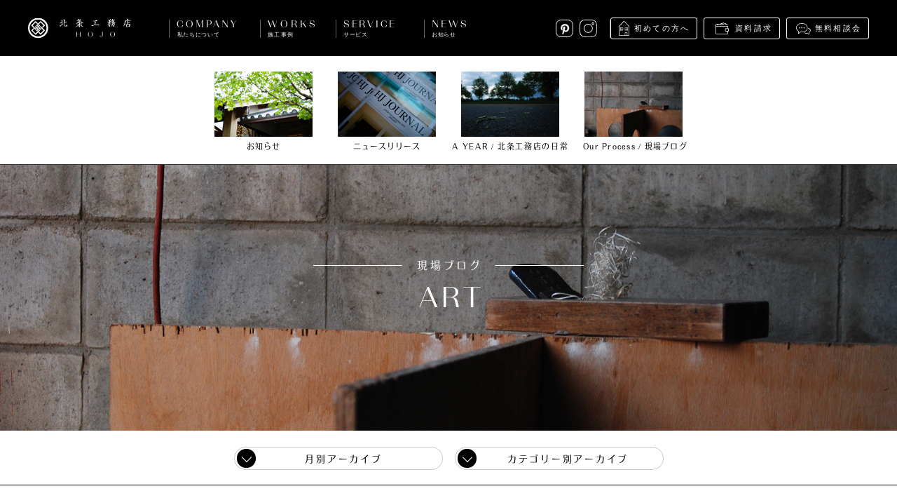

--- FILE ---
content_type: text/html; charset=UTF-8
request_url: https://www.hojoh.co.jp/ourprocess/tag/art/
body_size: 5291
content:
<!DOCTYPE html>
<html lang="ja">
<head>
  <!-- Google tag (gtag.js) -->
  <script async src="https://www.googletagmanager.com/gtag/js?id=G-WBY5KXTESZ"></script>
  <script>
    window.dataLayer = window.dataLayer || [];
    function gtag(){dataLayer.push(arguments);}
    gtag('js', new Date());

    gtag('config', 'G-WBY5KXTESZ');
  </script>
  
  <meta charset="utf-8">
  <meta http-equiv="X-UA-Compatible" content="IE=edge">
  <meta name="viewport" content="width=device-width, initial-scale=1.0, minimum-scale=1.0" />
  <meta name="format-detection" content="telephone=no">
  <title>ART | 株式会社 北条工務店</title>
  
<!-- All in One SEO Pack 2.3.12.5 by Michael Torbert of Semper Fi Web Design[580,596] -->
<link rel='next' href='https://www.hojoh.co.jp/ourprocess/tag/art/page/2/' />

<link rel="canonical" href="https://www.hojoh.co.jp/ourprocess/tag/art/" />
<!-- /all in one seo pack -->
<link rel='dns-prefetch' href='//s.w.org' />
<link rel='stylesheet' href='https://www.hojoh.co.jp/wp-content/themes/hojoh/assets/dist/css/style.css?ver=1591665616' media='all'>
  <link rel="shortcut icon" href="https://www.hojoh.co.jp/wp-content/themes/hojoh/assets/dist/img/favicon.ico">
  <link rel="apple-touch-icon-precomposed" href="https://www.hojoh.co.jp/wp-content/themes/hojoh/assets/dist/img/apple-touch-icon.png">

</head>
<body class="archive tax-ourprocess_tag term-art term-255 taxonomy-ourprocess_tag">
  <div class="container js-container">

    
<header class="header mod-fixed js-header">
  <div class="header-inner">
    <div class="header-nav">
      <h1 class="header-logo"><a href="/"><img src="https://www.hojoh.co.jp/wp-content/themes/hojoh/assets/dist/img/logo_hojoh_lockup.svg" width="147" height="29" alt="北条工務店"></a></h1>
      <div class="header-menu-trigger sp js-menu-trigger">
        <span></span>
        <span></span>
      </div>
    </div>
    <nav class="header-nav-main js-nav-main">
      <ul class="header-nav-main-list">
        <li class="header-nav-main-item header-nav-main-about has-child js-submenu ">
          <div class="header-nav-main-item-label mod-about">COMPANY<span>私たちについて</span></div>
          <ul class="header-nav-main-item-child cf">
            <li class="nav-about-message"><a href="/about/message/"><img class="lazyload" data-src="https://www.hojoh.co.jp/wp-content/themes/hojoh/assets/dist/img/img_nav_about_message.jpg" data-srcset="https://www.hojoh.co.jp/wp-content/themes/hojoh/assets/dist/img/img_nav_about_message@2x.jpg 2x" alt="私たちの想い"><p>私たちの想い</p></a></li>
            <li class="nav-about-company"><a href="/about/company/"><img class="lazyload" data-src="https://www.hojoh.co.jp/wp-content/themes/hojoh/assets/dist/img/img_nav_about_company.jpg" data-srcset="https://www.hojoh.co.jp/wp-content/themes/hojoh/assets/dist/img/img_nav_about_company@2x.jpg 2x" alt="会社概要"><p>会社概要</p></a></li>
            <li class="nav-about-philosophy"><a href="/about/philosophy/"><img class="lazyload" data-src="https://www.hojoh.co.jp/wp-content/themes/hojoh/assets/dist/img/img_nav_about_philosophy.jpg" data-srcset="https://www.hojoh.co.jp/wp-content/themes/hojoh/assets/dist/img/img_nav_about_philosophy@2x.jpg 2x" alt="大切にしていること"><p>大切にしていること</p></a></li>
            <li class="nav-about-staff"><a href="/about/staff/"><img class="lazyload" data-src="https://www.hojoh.co.jp/wp-content/themes/hojoh/assets/dist/img/img_nav_about_staff.jpg" data-srcset="https://www.hojoh.co.jp/wp-content/themes/hojoh/assets/dist/img/img_nav_about_staff@2x.jpg 2x" alt="スタッフ紹介"><p>スタッフ紹介</p></a></li>
            <li class="nav-about-recruitment"><a href="/about/recruitment/"><img class="lazyload" data-src="https://www.hojoh.co.jp/wp-content/themes/hojoh/assets/dist/img/img_nav_about_recruitment.jpg" data-srcset="https://www.hojoh.co.jp/wp-content/themes/hojoh/assets/dist/img/img_nav_about_recruitment@2x.jpg 2x" alt="採用情報"><p>採用情報</p></a></li>
            <li class="nav-about-media"><a href="/about/media/"><img class="lazyload" data-src="https://www.hojoh.co.jp/wp-content/themes/hojoh/assets/dist/img/img_nav_about_media.jpg" data-srcset="https://www.hojoh.co.jp/wp-content/themes/hojoh/assets/dist/img/img_nav_about_media@2x.jpg 2x" alt="メディア掲載"><p>メディア掲載</p></a></li>
          </ul>
        </li><!-- /.company -->

        <li class="header-nav-main-item has-child js-submenu">
          <div class="header-nav-main-item-label mod-works">WORKS<span>施工事例</span></div>
          <ul class="header-nav-main-item-child cf">
            <li class="nav-works-list"><a href="/works/"><img class="lazyload" data-src="https://www.hojoh.co.jp/wp-content/themes/hojoh/assets/dist/img/img_nav_works_list.jpg" data-srcset="https://www.hojoh.co.jp/wp-content/themes/hojoh/assets/dist/img/img_nav_works_list@2x.jpg 2x" alt="施工事例"><p>施工事例</p></a></li>
            <li class="nav-works-detail"><a href="/works/detail/"><img class="lazyload" data-src="https://www.hojoh.co.jp/wp-content/themes/hojoh/assets/dist/img/img_nav_works_detail.jpg" data-srcset="https://www.hojoh.co.jp/wp-content/themes/hojoh/assets/dist/img/img_nav_works_detail@2x.jpg 2x" alt="細部を見る"><p>細部を見る</p></a></li>
          </ul>
        </li><!-- /.works -->

        <li class="header-nav-main-item has-child js-submenu ">
          <div class="header-nav-main-item-label mod-service">SERVICE<span>サービス</span></div>
          <ul class="header-nav-main-item-child cf">
            <li class="nav-service-child-item nav-service-step">
              <a href="/service/step/">
                <div class="nav-service-child-item-box">
                  <img class="lazyload" data-src="https://www.hojoh.co.jp/wp-content/themes/hojoh/assets/dist/img/img_nav_service_stepflow.jpg" data-srcset="https://www.hojoh.co.jp/wp-content/themes/hojoh/assets/dist/img/img_nav_service_stepflow@2x.jpg 2x" alt="家づくりの流れ">
                  <div class="nav-service-child-item-box-icon mod-stepflow"></div>
                </div>
                <p>家づくりの流れ</p>
              </a>
            </li>
            <li class="nav-service-child-item nav-service-faq">
              <a href="/service/faq/">
                <div class="nav-service-child-item-box">
                  <img class="lazyload" data-src="https://www.hojoh.co.jp/wp-content/themes/hojoh/assets/dist/img/img_nav_service_faq.jpg" data-srcset="https://www.hojoh.co.jp/wp-content/themes/hojoh/assets/dist/img/img_nav_service_faq@2x.jpg 2x" alt="よくあるご質問">
                  <div class="nav-service-child-item-box-icon mod-faq"></div>
                </div>
                <p>よくあるご質問</p>
              </a>
            </li>
            <li class="nav-service-child-item nav-service-after">
              <a href="/service/after/">
                <div class="nav-service-child-item-box">
                  <img class="lazyload" data-src="https://www.hojoh.co.jp/wp-content/themes/hojoh/assets/dist/img/img_nav_service_afterservice.jpg" data-srcset="https://www.hojoh.co.jp/wp-content/themes/hojoh/assets/dist/img/img_nav_service_afterservice@2x.jpg 2x" alt="アフターサービス">
                  <div class="nav-service-child-item-box-icon mod-afterservice"></div>
                </div>
                <p>アフターサービス</p>
              </a>
            </li>
            <li class="nav-service-child-item nav-service-request">
              <a href="/service/request/">
                <div class="nav-service-child-item-box">
                  <img class="lazyload" data-src="https://www.hojoh.co.jp/wp-content/themes/hojoh/assets/dist/img/img_nav_service_request.jpg" data-srcset="https://www.hojoh.co.jp/wp-content/themes/hojoh/assets/dist/img/img_nav_service_request@2x.jpg 2x" alt="資料請求">
                  <div class="nav-service-child-item-box-icon mod-request"></div>
                </div>
                <p>資料請求</p>
              </a>
            </li>
            <li class="nav-service-child-item nav-service-consult">
              <a href="/service/consult/">
                <div class="nav-service-child-item-box">
                  <img class="lazyload" data-src="https://www.hojoh.co.jp/wp-content/themes/hojoh/assets/dist/img/img_nav_service_consult.jpg" data-srcset="https://www.hojoh.co.jp/wp-content/themes/hojoh/assets/dist/img/img_nav_service_consult@2x.jpg 2x" alt="無料相談会">
                  <div class="nav-service-child-item-box-icon mod-consult"></div>
                </div>
                <p>無料相談会</p>
              </a>
            </li>
            <li class="nav-service-child-item nav-service-openhouse">
              <a href="/service/openhouse/">
                <div class="nav-service-child-item-box">
                  <img class="lazyload" data-src="https://www.hojoh.co.jp/wp-content/themes/hojoh/assets/dist/img/img_nav_service_openhouse.jpg" data-srcset="https://www.hojoh.co.jp/wp-content/themes/hojoh/assets/dist/img/img_nav_service_openhouse@2x.jpg 2x" alt="見学会">
                  <div class="nav-service-child-item-box-icon mod-openhouse"></div>
                </div>
                <p>見学会</p>
              </a>
            </li>
          </ul>
        </li><!-- /.service -->

        <li class="header-nav-main-item has-child js-submenu is-visible js-visible">
          <div class="header-nav-main-item-label mod-news">NEWS<span>お知らせ</span></div>
          <ul class="header-nav-main-item-child cf">
            <li class="nav-news"><a href="/news/"><img class="lazyload" data-src="https://www.hojoh.co.jp/wp-content/themes/hojoh/assets/dist/img/img_nav_news.jpg" data-srcset="https://www.hojoh.co.jp/wp-content/themes/hojoh/assets/dist/img/img_nav_news@2x.jpg 2x" alt="お知らせ"><p>お知らせ</p></a></li>
            <li class="nav-newsrelease"><a href="/news/newsrelease/"><img class="lazyload" data-src="https://www.hojoh.co.jp/wp-content/themes/hojoh/assets/dist/img/img_nav_newsrelease.jpg" data-srcset="https://www.hojoh.co.jp/wp-content/themes/hojoh/assets/dist/img/img_nav_newsrelease@2x.jpg 2x" alt="ニュースリリース"><p>ニュースリリース</p></a></li>
            <li class="nav-ayear"><a href="/ayear/"><img class="lazyload" data-src="https://www.hojoh.co.jp/wp-content/themes/hojoh/assets/dist/img/img_nav_news_ayear.jpg" data-srcset="https://www.hojoh.co.jp/wp-content/themes/hojoh/assets/dist/img/img_nav_news_ayear@2x.jpg 2x" alt="A YEAR / 北条工務店の日常"><p class="txt-ayear"><span>A YEAR / </span>北条工務店の日常</p></a></li>
            <li class="nav-ourprocess"><a href="/ourprocess/"><img class="lazyload" data-src="https://www.hojoh.co.jp/wp-content/themes/hojoh/assets/dist/img/img_nav_news_ourprocess.jpg" data-srcset="https://www.hojoh.co.jp/wp-content/themes/hojoh/assets/dist/img/img_nav_news_ourprocess@2x.jpg 2x" alt="Our Process / 現場ブログ"><p class="txt-process"><span>Our Process / </span>現場ブログ</p></a></li>
          </ul>
        </li><!-- /.news -->
      </ul>

      <div class="header-nav-sub">
        <ul class="nav-other">
          <li><a href="/service/introduction/" class="link-introduction">初めての方へ</a></li>
          <li><a href="/service/request/" class="link-brochure">資料請求</a></li>
          <li><a href="/service/consult/" class="link-consultation">無料相談会</a></li>
        </ul>
        <style>
          .header-nav-sub .nav-social a.link-pinterest {
              background: url(/wp-content/themes/hojoh/assets/dist/img/icon_pinterest.svg) no-repeat;
              background-size: 25px;
              width: 25px;
          }
          @media only screen and (max-width: 767px) {
              .header-nav-sub .nav-social a.link-pinterest {
                  background-size: 41px;
                  height: 41px;
                  width: 41px;
              }
          }
        </style>
        <ul class="nav-social">
          <li><a href="https://pin.it/7dD6czdP6" class="link-pinterest" target="_blank">Pinterest</a></li>
          <!-- <li><a href="https://www.facebook.com/HjGallery/?ref=bookmarks" class="link-facebook" target="_blank">Facebook</a></li> -->
          <li><a href="https://www.instagram.com/hojo_official/" class="link-instagram" target="_blank">instagram</a></li>
        </ul>
      </div>
    </nav>
  </div>
</header>

    
  
  <div class="c-mainvisual js-mainvisual">
    <div class="c-mainvisual-image">
                  <picture>
        <source media="(max-width: 767px)" srcset="https://www.hojoh.co.jp/wp-content/uploads/2017/05/img_ourprocess_index-375x305.jpg 1x, https://www.hojoh.co.jp/wp-content/uploads/2017/05/img_ourprocess_index-468x380.jpg 2x">
        <img src="https://www.hojoh.co.jp/wp-content/uploads/2017/05/img_ourprocess_index.jpg" alt="ART">
      </picture>
          </div>
    <div class="c-section-heading c-mainvisual-heading">
            <div class="c-section-heading-label mod-large mod-white"><span>現場ブログ</span></div>
            <h2 class="c-section-heading-title mod-large mod-white">ART</h2>
    </div>
  </div>

  <div class="archive-list-container">
    <div class="archive-list">
      <div class="archive-item mod-monthly">
        <div class="archive-item-hdg js-accordion">
          <div class="archive-item-label">月別アーカイブ</div>
          <span class="archive-item-handler"></span>
        </div>
        <div class="archive-item-content">
          <ul>
            	<li><a href='https://www.hojoh.co.jp/ourprocess/2025/06/'>2025年6月</a></li>
	<li><a href='https://www.hojoh.co.jp/ourprocess/2025/03/'>2025年3月</a></li>
	<li><a href='https://www.hojoh.co.jp/ourprocess/2025/02/'>2025年2月</a></li>
	<li><a href='https://www.hojoh.co.jp/ourprocess/2025/01/'>2025年1月</a></li>
	<li><a href='https://www.hojoh.co.jp/ourprocess/2024/10/'>2024年10月</a></li>
	<li><a href='https://www.hojoh.co.jp/ourprocess/2024/07/'>2024年7月</a></li>
	<li><a href='https://www.hojoh.co.jp/ourprocess/2024/04/'>2024年4月</a></li>
	<li><a href='https://www.hojoh.co.jp/ourprocess/2024/03/'>2024年3月</a></li>
	<li><a href='https://www.hojoh.co.jp/ourprocess/2024/02/'>2024年2月</a></li>
	<li><a href='https://www.hojoh.co.jp/ourprocess/2024/01/'>2024年1月</a></li>
	<li><a href='https://www.hojoh.co.jp/ourprocess/2023/08/'>2023年8月</a></li>
	<li><a href='https://www.hojoh.co.jp/ourprocess/2023/06/'>2023年6月</a></li>
	<li><a href='https://www.hojoh.co.jp/ourprocess/2023/05/'>2023年5月</a></li>
	<li><a href='https://www.hojoh.co.jp/ourprocess/2023/02/'>2023年2月</a></li>
	<li><a href='https://www.hojoh.co.jp/ourprocess/2022/12/'>2022年12月</a></li>
	<li><a href='https://www.hojoh.co.jp/ourprocess/2022/11/'>2022年11月</a></li>
	<li><a href='https://www.hojoh.co.jp/ourprocess/2022/10/'>2022年10月</a></li>
	<li><a href='https://www.hojoh.co.jp/ourprocess/2022/09/'>2022年9月</a></li>
	<li><a href='https://www.hojoh.co.jp/ourprocess/2022/08/'>2022年8月</a></li>
	<li><a href='https://www.hojoh.co.jp/ourprocess/2022/07/'>2022年7月</a></li>
	<li><a href='https://www.hojoh.co.jp/ourprocess/2022/06/'>2022年6月</a></li>
	<li><a href='https://www.hojoh.co.jp/ourprocess/2022/05/'>2022年5月</a></li>
	<li><a href='https://www.hojoh.co.jp/ourprocess/2022/04/'>2022年4月</a></li>
	<li><a href='https://www.hojoh.co.jp/ourprocess/2022/03/'>2022年3月</a></li>
	<li><a href='https://www.hojoh.co.jp/ourprocess/2022/02/'>2022年2月</a></li>
	<li><a href='https://www.hojoh.co.jp/ourprocess/2022/01/'>2022年1月</a></li>
	<li><a href='https://www.hojoh.co.jp/ourprocess/2021/12/'>2021年12月</a></li>
	<li><a href='https://www.hojoh.co.jp/ourprocess/2021/11/'>2021年11月</a></li>
	<li><a href='https://www.hojoh.co.jp/ourprocess/2021/10/'>2021年10月</a></li>
	<li><a href='https://www.hojoh.co.jp/ourprocess/2021/09/'>2021年9月</a></li>
	<li><a href='https://www.hojoh.co.jp/ourprocess/2021/08/'>2021年8月</a></li>
	<li><a href='https://www.hojoh.co.jp/ourprocess/2021/07/'>2021年7月</a></li>
	<li><a href='https://www.hojoh.co.jp/ourprocess/2021/06/'>2021年6月</a></li>
	<li><a href='https://www.hojoh.co.jp/ourprocess/2021/05/'>2021年5月</a></li>
	<li><a href='https://www.hojoh.co.jp/ourprocess/2021/04/'>2021年4月</a></li>
	<li><a href='https://www.hojoh.co.jp/ourprocess/2021/03/'>2021年3月</a></li>
	<li><a href='https://www.hojoh.co.jp/ourprocess/2021/02/'>2021年2月</a></li>
	<li><a href='https://www.hojoh.co.jp/ourprocess/2021/01/'>2021年1月</a></li>
	<li><a href='https://www.hojoh.co.jp/ourprocess/2020/12/'>2020年12月</a></li>
	<li><a href='https://www.hojoh.co.jp/ourprocess/2020/11/'>2020年11月</a></li>
	<li><a href='https://www.hojoh.co.jp/ourprocess/2020/10/'>2020年10月</a></li>
	<li><a href='https://www.hojoh.co.jp/ourprocess/2020/09/'>2020年9月</a></li>
	<li><a href='https://www.hojoh.co.jp/ourprocess/2020/08/'>2020年8月</a></li>
	<li><a href='https://www.hojoh.co.jp/ourprocess/2020/07/'>2020年7月</a></li>
	<li><a href='https://www.hojoh.co.jp/ourprocess/2020/06/'>2020年6月</a></li>
	<li><a href='https://www.hojoh.co.jp/ourprocess/2020/05/'>2020年5月</a></li>
	<li><a href='https://www.hojoh.co.jp/ourprocess/2020/04/'>2020年4月</a></li>
	<li><a href='https://www.hojoh.co.jp/ourprocess/2020/03/'>2020年3月</a></li>
	<li><a href='https://www.hojoh.co.jp/ourprocess/2020/02/'>2020年2月</a></li>
	<li><a href='https://www.hojoh.co.jp/ourprocess/2020/01/'>2020年1月</a></li>
	<li><a href='https://www.hojoh.co.jp/ourprocess/2019/12/'>2019年12月</a></li>
	<li><a href='https://www.hojoh.co.jp/ourprocess/2019/11/'>2019年11月</a></li>
	<li><a href='https://www.hojoh.co.jp/ourprocess/2019/10/'>2019年10月</a></li>
	<li><a href='https://www.hojoh.co.jp/ourprocess/2019/09/'>2019年9月</a></li>
	<li><a href='https://www.hojoh.co.jp/ourprocess/2019/08/'>2019年8月</a></li>
	<li><a href='https://www.hojoh.co.jp/ourprocess/2019/07/'>2019年7月</a></li>
	<li><a href='https://www.hojoh.co.jp/ourprocess/2019/06/'>2019年6月</a></li>
	<li><a href='https://www.hojoh.co.jp/ourprocess/2019/05/'>2019年5月</a></li>
	<li><a href='https://www.hojoh.co.jp/ourprocess/2019/04/'>2019年4月</a></li>
	<li><a href='https://www.hojoh.co.jp/ourprocess/2019/03/'>2019年3月</a></li>
	<li><a href='https://www.hojoh.co.jp/ourprocess/2019/02/'>2019年2月</a></li>
	<li><a href='https://www.hojoh.co.jp/ourprocess/2019/01/'>2019年1月</a></li>
	<li><a href='https://www.hojoh.co.jp/ourprocess/2018/12/'>2018年12月</a></li>
	<li><a href='https://www.hojoh.co.jp/ourprocess/2018/11/'>2018年11月</a></li>
	<li><a href='https://www.hojoh.co.jp/ourprocess/2018/10/'>2018年10月</a></li>
	<li><a href='https://www.hojoh.co.jp/ourprocess/2018/09/'>2018年9月</a></li>
	<li><a href='https://www.hojoh.co.jp/ourprocess/2018/08/'>2018年8月</a></li>
	<li><a href='https://www.hojoh.co.jp/ourprocess/2018/07/'>2018年7月</a></li>
	<li><a href='https://www.hojoh.co.jp/ourprocess/2018/06/'>2018年6月</a></li>
	<li><a href='https://www.hojoh.co.jp/ourprocess/2018/05/'>2018年5月</a></li>
	<li><a href='https://www.hojoh.co.jp/ourprocess/2018/04/'>2018年4月</a></li>
	<li><a href='https://www.hojoh.co.jp/ourprocess/2018/03/'>2018年3月</a></li>
	<li><a href='https://www.hojoh.co.jp/ourprocess/2018/02/'>2018年2月</a></li>
	<li><a href='https://www.hojoh.co.jp/ourprocess/2018/01/'>2018年1月</a></li>
	<li><a href='https://www.hojoh.co.jp/ourprocess/2017/12/'>2017年12月</a></li>
	<li><a href='https://www.hojoh.co.jp/ourprocess/2017/11/'>2017年11月</a></li>
	<li><a href='https://www.hojoh.co.jp/ourprocess/2017/10/'>2017年10月</a></li>
	<li><a href='https://www.hojoh.co.jp/ourprocess/2017/09/'>2017年9月</a></li>
	<li><a href='https://www.hojoh.co.jp/ourprocess/2017/08/'>2017年8月</a></li>
	<li><a href='https://www.hojoh.co.jp/ourprocess/2017/07/'>2017年7月</a></li>
	<li><a href='https://www.hojoh.co.jp/ourprocess/2017/06/'>2017年6月</a></li>
          </ul>
        </div>
      </div>
      <div class="archive-item mod-category">
        <div class="archive-item-hdg js-accordion">
          <div class="archive-item-label">カテゴリー別アーカイブ</div>
          <span class="archive-item-handler"></span>
        </div>
        <div class="archive-item-content">
          <ul>
            	<li class="cat-item cat-item-223"><a href="https://www.hojoh.co.jp/ourprocess/abiru/" >abiru</a>
</li>
	<li class="cat-item cat-item-175"><a href="https://www.hojoh.co.jp/ourprocess/furuno/" >furuno</a>
</li>
	<li class="cat-item cat-item-167"><a href="https://www.hojoh.co.jp/ourprocess/kageyama/" >kageyama</a>
</li>
	<li class="cat-item cat-item-166"><a href="https://www.hojoh.co.jp/ourprocess/kawasaki/" >kawasaki</a>
</li>
	<li class="cat-item cat-item-264"><a href="https://www.hojoh.co.jp/ourprocess/kikuchi/" >kikuchi</a>
</li>
	<li class="cat-item cat-item-441"><a href="https://www.hojoh.co.jp/ourprocess/kimura/" >kimura</a>
</li>
	<li class="cat-item cat-item-172"><a href="https://www.hojoh.co.jp/ourprocess/kishino/" >kishino</a>
</li>
	<li class="cat-item cat-item-325"><a href="https://www.hojoh.co.jp/ourprocess/kitagawa/" >kitagawa</a>
</li>
	<li class="cat-item cat-item-361"><a href="https://www.hojoh.co.jp/ourprocess/sawa/" >sawa</a>
</li>
	<li class="cat-item cat-item-168"><a href="https://www.hojoh.co.jp/ourprocess/yoshida/" >yoshida</a>
</li>
          </ul>
        </div>
      </div>
    </div>
  </div>

  <div class="[ l-content mod-narrow ] article-list">

    
      
      <article class="article-list-item cf">
        <div class="article-inner">

          <div class="article-summary">
            <div class="article-date">2019.11.5.Tue</div>
            <div class="article-title"><a href="https://www.hojoh.co.jp/ourprocess/art%e9%82%b8%ef%bc%8f%e5%ae%8c%e6%88%90/">Art邸／完成</a></div>
            <div class="article-thumb">
              <img class="lazyload" src="[data-uri]" data-src="https://www.hojoh.co.jp/wp-content/uploads/2019/11/image-12-690x442.jpg" width="386" height="264" alt="Art邸／完成">
            </div>
            <div class="article-excerpt"><p>先週末、5月から始まった工事が無事完了。</p>
<p>昨日、お引き渡しも完了しました。  </p></div>
                          <div class="article-tags">
                <ul>
                                      <li><a href="https://www.hojoh.co.jp/ourprocess/tag/201911/">#201911</a></li>
                                      <li><a href="https://www.hojoh.co.jp/ourprocess/tag/art/">#ART</a></li>
                                      <li><a href="https://www.hojoh.co.jp/ourprocess/tag/%e6%96%b0%e7%af%89/">#新築</a></li>
                                  </ul>
              </div>
                        <div class="btn-view-all">
              <a href="https://www.hojoh.co.jp/ourprocess/art%e9%82%b8%ef%bc%8f%e5%ae%8c%e6%88%90/">Read more</a>
            </div>
          </div>
        </div>
      </article>
    
      
      <article class="article-list-item cf">
        <div class="article-inner">

          <div class="article-summary">
            <div class="article-date">2019.10.29.Tue</div>
            <div class="article-title"><a href="https://www.hojoh.co.jp/ourprocess/art%e9%82%b8%ef%bc%8f%e7%be%8e%e8%a3%85/">Art邸／美装</a></div>
            <div class="article-thumb">
              <img class="lazyload" src="[data-uri]" data-src="https://www.hojoh.co.jp/wp-content/uploads/2019/10/IMG_2555-690x442.jpg" width="386" height="264" alt="Art邸／美装">
            </div>
            <div class="article-excerpt"><p>本日、美装工事が完了しました。</p>
<p>本日、畳の設置・網戸取付・カーテン取付が行われています。</p>
<p>完成に向けて順次作業が進められています。</p>
<p>&nbsp;</p>
<p>   </p></div>
                          <div class="article-tags">
                <ul>
                                      <li><a href="https://www.hojoh.co.jp/ourprocess/tag/201910/">#201910</a></li>
                                      <li><a href="https://www.hojoh.co.jp/ourprocess/tag/art/">#ART</a></li>
                                      <li><a href="https://www.hojoh.co.jp/ourprocess/tag/%e6%96%b0%e7%af%89/">#新築</a></li>
                                  </ul>
              </div>
                        <div class="btn-view-all">
              <a href="https://www.hojoh.co.jp/ourprocess/art%e9%82%b8%ef%bc%8f%e7%be%8e%e8%a3%85/">Read more</a>
            </div>
          </div>
        </div>
      </article>
    
      
      <article class="article-list-item cf">
        <div class="article-inner">

          <div class="article-summary">
            <div class="article-date">2019.10.22.Tue</div>
            <div class="article-title"><a href="https://www.hojoh.co.jp/ourprocess/art%e9%82%b8%ef%bc%8f%e3%82%af%e3%83%ad%e3%82%b9%e5%b7%a5%e4%ba%8b%e5%ae%8c%e4%ba%86/">Art邸／クロス工事完了</a></div>
            <div class="article-thumb">
              <img class="lazyload" src="[data-uri]" data-src="https://www.hojoh.co.jp/wp-content/uploads/2019/10/IMG_1047-2-690x442.jpg" width="386" height="264" alt="Art邸／クロス工事完了">
            </div>
            <div class="article-excerpt"><p>先週までに内部ではクロス工事・Pタイル施工が完了しました。</p>
<p>昨日はキッチンの設置が行われ、今週に設備機器類の取付が行われる予定となっています。</p>
<p>週末には養生めくりが行われ、美装へと進んでいく予定です。</p>
<p>&nbsp;</p>
<p>  </p></div>
                          <div class="article-tags">
                <ul>
                                      <li><a href="https://www.hojoh.co.jp/ourprocess/tag/201910/">#201910</a></li>
                                      <li><a href="https://www.hojoh.co.jp/ourprocess/tag/art/">#ART</a></li>
                                      <li><a href="https://www.hojoh.co.jp/ourprocess/tag/%e6%96%b0%e7%af%89/">#新築</a></li>
                                  </ul>
              </div>
                        <div class="btn-view-all">
              <a href="https://www.hojoh.co.jp/ourprocess/art%e9%82%b8%ef%bc%8f%e3%82%af%e3%83%ad%e3%82%b9%e5%b7%a5%e4%ba%8b%e5%ae%8c%e4%ba%86/">Read more</a>
            </div>
          </div>
        </div>
      </article>
    
  </div>

  
<div class="page-nav">
  <div class="page-nav-item mod-prev">
      </div>
  <div class="page-nav-item mod-index"><a href="https://www.hojoh.co.jp/ourprocess/"><span>一覧へ戻る</span></a></div>
  <div class="page-nav-item mod-next">
    <a href="https://www.hojoh.co.jp/ourprocess/tag/art/page/2/" ><span>次へ</span></a>  </div>
</div>


    <footer class="footer">
      <div class="footer-inner">

        <div class="footer-menu cf">
          <div class="footer-menu-block mod-block1">
            <div class="footer-menu-headline">私たちについて</div>
            <ul class="footer-menu-list">
              <li><a href="/about/message/">私たちの想い</a></li>
              <li><a href="/about/company/">会社概要</a></li>
              <li><a href="/about/philosophy/">大切にしていること</a></li>
              <li><a href="/about/staff/">スタッフ紹介</a></li>
              <li><a href="/about/recruitment/">採用情報</a></li>
              <li><a href="/about/media/">メディア掲載</a></li>
            </ul>
          </div>

          <div class="footer-menu-block mod-block2">
            <div class="footer-menu-headline">施工事例</div>
            <ul class="footer-menu-list">
              <li><a href="/works/">施工事例</a></li>
            </ul>
            <div class="footer-menu-headline">サービス</div>
            <ul class="footer-menu-list">
              <li><a href="/service/step/">家づくりの流れ</a></li>
              <li><a href="/service/faq/">よくあるご質問</a></li>
              <li><a href="/service/after/">アフターサービス</a></li>
              <li><a href="/service/consult">無料相談会</a></li>
            </ul>
          </div>

          <div class="footer-menu-block mod-block3">
            <div class="footer-menu-headline">お知らせ</div>
            <ul class="footer-menu-list">
              <li><a href="/news/">お知らせ</a></li>
              <li><a href="/news/newsrelease">ニュースリリース</a></li>
              <li><a href="/ayear/" class="mod-ayear">A YEAR / 北条工務店の日常</a></li>
              <li><a href="/ourprocess/" class="mod-ourprocess">Our Process / 現場ブログ</a></li>
            </ul>
            <div class="footer-menu-headline">お問い合わせ</div>
            <ul class="footer-menu-list">
              <li><a href="/service/request/">資料請求</a></li>
              <li><a href="/service/consult/">無料相談会</a></li>
            </ul>
          </div>

          <div class="footer-menu-block mod-block4">
            <div class="footer-menu-headline">サイトポリシー</div>
            <ul class="footer-menu-list">
              <li><a href="/policy/">サイトポリシー</a></li>
              <li><a href="/policy/#environment">推奨環境</a></li>
            </ul>
            <div class="footer-menu-headline">SNS</div>
            <ul class="footer-menu-list">
              <li><a href="https://pin.it/7dD6czdP6" target="_blank">Pinterest</a></li>
              <!-- <li><a href="https://www.facebook.com/HjGallery/?ref=bookmarks" target="_blank">facebook</a></li> -->
              <li><a href="https://www.instagram.com/hojo_official/" target="_blank">Instagram</a></li>
            </ul>
          </div>
        </div>

        <div class="footer-bottom">
          <p class="footer-bottom-copyright"><span>Copyright hojo Co.,Ltd. All Rights Reserved.</span></p>
        </div>

      </div>
    </footer>

    
    <div class="sticky-nav js-sticky-nav">
      <div class="sticky-nav-item sp mod-link-consult"><a href="/service/introduction/">初めての方へ</a></div>
      <div class="sticky-nav-item sp mod-link-request"><a href="/service/request/">資料請求</a></div>
      <!-- <div class="sticky-nav-item sp mod-link-consult"><a href="/service/consult/">無料相談会</a></div> -->
      <div class="sticky-nav-item mod-link-hj"><a href="//www.hj-g.jp"></a></div>
      <div class="sticky-nav-item mod-scrolltop"><a href="" class="js-scrolltop"></a></div>
    </div>


  </div><!-- /.container -->

  
  <script type='text/javascript' src='https://www.hojoh.co.jp/wp-content/themes/hojoh/assets/dist/js/vendor.js?ver=1596502197'></script>
<script type='text/javascript' src='https://www.hojoh.co.jp/wp-content/themes/hojoh/assets/dist/js/app.js'></script>

</body>
</html>

<!-- Performance optimized by W3 Total Cache. Learn more: https://www.w3-edge.com/products/

Page Caching using disk: enhanced

 Served from: www.hojoh.co.jp @ 2026-01-21 08:42:22 by W3 Total Cache -->

--- FILE ---
content_type: image/svg+xml
request_url: https://www.hojoh.co.jp/wp-content/themes/hojoh/assets/dist/img/icon_afterservice.svg
body_size: 990
content:
<svg id="レイヤー_1" xmlns="http://www.w3.org/2000/svg" width="88" height="61" viewBox="0 0 88 61"><style>.st0{fill:#fff}</style><path class="st0" d="M.5 44.8c.4.1.8-.1.9-.5 1.4-5.4 7.3-6.8 10.8-7.6.9-.2 1.6-.4 2-.6 4-1.7 5.3-4.5 5.7-6.5 0-.2 0-.5-.2-.7-2.1-1.8-3.8-4.5-4.9-7.6 0-.1-.1-.2-.1-.2-1.5-1.6-2.3-3.3-2.3-4.6 0-.8.3-1.3 1-1.7.2-.1.3-.3.3-.6C13.9 7 19 1.4 25.2 1.4h.1c6.3.1 11.3 5.8 11.5 13.1 0 .2.1.4.2.5.4.4.6.8.6 1.5 0 1.1-.6 2.5-1.7 3.9-.1.1-.1.1-.1.2-1.1 3.5-3.1 6.7-5.5 8.6-.2.2-.3.4-.2.7.4 2 1.7 4.8 5.7 6.5.5.2 1.2.4 2.1.6 3.5.8 9.3 2 10.7 7.3.1.3.4.5.7.5h.2c.4-.1.6-.5.5-.9-1.6-6.1-8.2-7.6-11.7-8.3-.8-.2-1.5-.3-1.9-.5-2.6-1.1-4.2-2.9-4.8-5.1 2.4-2.1 4.4-5.3 5.6-8.9 1.2-1.6 1.9-3.2 1.9-4.6 0-.9-.3-1.7-.9-2.3C37.9 6.3 32.3.1 25.3 0h-.2c-6.8 0-12.4 6.1-12.9 13.8-.9.6-1.3 1.5-1.3 2.7 0 1.7.9 3.6 2.6 5.5 1.1 3.1 2.9 5.8 5 7.8-.6 2.3-2.2 4-4.8 5.1-.3.1-1 .3-1.8.5-3.6.7-10.2 2.3-11.9 8.5-.1.4.1.8.5.9z"/><path class="st0" d="M83.4 17.7c.2-.2.2-.4.2-.6 0-.2-.2-.4-.4-.5-3.2-1.5-7-.8-9.5 1.7-2.4 2.4-3.2 6.1-2.1 9.3L55.4 43.7c-.9-.3-1.8-.5-2.8-.5-2.4 0-4.7 1-6.4 2.6-2.5 2.5-3.2 6.2-1.8 9.4.1.2.3.4.5.4s.5 0 .6-.2l4.9-4.9c.3-.3.8-.4 1.1-.1l2.1 2.2c.3.3.3.8 0 1.1l-4.9 4.9c-.2.2-.2.4-.2.6s.2.4.4.5c1.2.5 2.4.8 3.6.8 2.2 0 4.3-.9 5.9-2.5 2.4-2.4 3.2-6.1 2.1-9.3l16.2-16.2c.9.3 1.8.5 2.8.5 2.4 0 4.7-1 6.4-2.6 2.5-2.5 3.2-6.2 1.8-9.4-.1-.2-.3-.4-.5-.4s-.5 0-.6.2l-4.9 4.9c-.3.3-.8.3-1.1 0l-2.1-2.1c-.3-.3-.3-.8 0-1.1l4.9-4.8zm-5.9 7l2.1 2.1c.8.8 2.3.8 3.1 0l4.1-4.1c.7 2.4 0 5.1-1.9 6.9-1.4 1.4-3.4 2.2-5.4 2.2-1 0-1.9-.2-2.7-.5-.3-.1-.6-.1-.8.1L59.3 48.2c-.2.2-.3.5-.1.8 1.1 2.7.4 6.1-1.6 8.2-1.8 1.9-4.5 2.5-7 1.8l4.1-4.1c.9-.9.9-2.2 0-3.1l-2.1-2.2c-.8-.8-2.3-.8-3.1.1l-4.1 4.1c-.7-2.4 0-5.1 1.9-6.9 1.4-1.4 3.4-2.2 5.4-2.2 1 0 1.9.2 2.7.5.3.1.6.1.8-.1L73 28.3c.2-.2.3-.5.1-.8-1.1-2.7-.4-6.1 1.6-8.2 1.8-1.9 4.5-2.5 7-1.8l-4.1 4.1c-1 .9-1 2.2-.1 3.1zm7.1 34c-.3.3-.8.3-1.2 0l-14-14c-.3-.3-.7-.3-1 0-.3.3-.3.7 0 1l14 14c.4.4 1 .7 1.6.7.6 0 1.2-.2 1.6-.7l2-2.1c.9-.9.9-2.2 0-3.1l-14-14c-.3-.3-.7-.3-1 0-.3.3-.3.7 0 1l14 14c.3.3.3.8 0 1.1l-2 2.1zM51.9 20.2L47.7 16c-.3-.3-.7-.3-1 0l-2.8 2.8c-.3.3-.3.7 0 1l4.2 4.2c.1.1.3.2.5.2s.4-.1.5-.2l.9-.9 10.7 10.7c.1.1.3.2.5.2s.4-.1.5-.2c.3-.3.3-.7 0-1L51 22.1l.9-.9c.2-.3.2-.7 0-1zm-3.3 2.3l-3.2-3.2 1.8-1.8 3.2 3.2-1.8 1.8zm-35.5-8.8h32.1c.4 0 .7-.3.7-.7 0-.4-.3-.7-.7-.7H12.9l.2 1.4z"/></svg>

--- FILE ---
content_type: image/svg+xml
request_url: https://www.hojoh.co.jp/wp-content/themes/hojoh/assets/dist/img/icon_consult.svg
body_size: 908
content:
<svg id="レイヤー_1" xmlns="http://www.w3.org/2000/svg" width="71" height="62" viewBox="0 0 71 62"><style>.st0{fill:#fff}</style><path class="st0" d="M49.8 62.4c-.4 0-.7-.3-.7-.7s.3-.7.7-.7h3.4V45.8c0-.4.3-.7.7-.7h9.7V31.7l-12 4h-.2c-.3 0-.6-.2-.7-.5-.1-.2 0-.4 0-.6.1-.2.2-.3.4-.4L64.2 30c.1 0 .1 0 .2-.1h.2c.1 0 .2.1.4.2l.2.2c.1.1.1.2.1.3v15.1c0 .1 0 .2-.1.3l-.1.1v.1l-.2.1-.3.1h-9.8v15.1c0 .2 0 .3-.2.5-.1.2-.4.3-.6.3l-4.2.1zm-32.7 0c-.2 0-.5-.1-.6-.3-.1-.1-.2-.3-.2-.4V46.5H6.6c-.3 0-.7-.2-.7-.6V30.4c.1-.2.2-.3.3-.4.1 0 .2 0 .3-.1h.4l13 4.3c.2.1.3.2.4.4.1.2.1.4 0 .6-.1.3-.4.5-.7.5h-.2l-12-4V45h9.7c.4 0 .7.3.7.7v15.1h3.4c.4 0 .7.3.7.7s-.3.7-.7.7l-4.1.2zm-6.1 0c-.4 0-.7-.3-.7-.7v-9.6H1.5v9.6c0 .4-.3.7-.7.7s-.8-.3-.8-.7V35.6c0-.4.3-.7.7-.7s.7.3.7.7v15H11c.4 0 .7.3.7.7v10.3c0 .5-.3.8-.7.8zm59.4 0c-.4 0-.7-.3-.7-.7v-9.6h-8.8v9.6c0 .4-.3.7-.7.7s-.7-.3-.7-.7V51.3c0-.4.3-.7.7-.7h9.5v-15c0-.4.3-.7.7-.7.4 0 .7.3.7.7v26.1c0 .4-.3.7-.7.7zm-41 0c-.4 0-.7-.3-.7-.7s.3-.7.7-.7h5.4V40.8H19.1c-.4 0-.7-.3-.7-.7 0-.4.3-.7.7-.7H52c.4 0 .7.3.7.7 0 .4-.3.7-.7.7H36.3v20.1h5.4c.4 0 .7.3.7.7s-.3.7-.7.7H29.4zm33.8-36.6c-3.1 0-5.7-2.5-5.7-5.7s2.5-5.7 5.7-5.7 5.7 2.5 5.7 5.7-2.6 5.7-5.7 5.7zm0-9.8c-2.3 0-4.2 1.9-4.2 4.2s1.9 4.2 4.2 4.2 4.2-1.9 4.2-4.2c0-2.3-1.9-4.2-4.2-4.2zM7.9 25.8c-3.1 0-5.7-2.5-5.7-5.7s2.5-5.7 5.7-5.7c3.1 0 5.7 2.5 5.7 5.7s-2.5 5.7-5.7 5.7zm0-9.8c-2.3 0-4.2 1.9-4.2 4.2s1.9 4.2 4.2 4.2 4.2-1.9 4.2-4.2S10.2 16 7.9 16zm41.4 11.3c-.1 0-1.8-.4-3.5-2-.1 0-.2.1-.3.1-.5.1-1 .3-1.6.3-2.4 0-4.1-.5-5.8-1.8-.3-.2-.3-.6-.1-.9.1-.2.3-.3.5-.3.1 0 .3 0 .4.1 1.5 1.1 3 1.6 5.1 1.6.4 0 .8-.1 1.2-.2.3-.1.5-.1.8-.2h.1c.3 0 .4.1.5.2.8.9 1.7 1.4 2.3 1.6v-2.9c0-.2.1-.4.3-.5 1.2-.8 3.1-2.4 3.1-4.5 0-2.4-1.4-3.9-4.6-4.9-.3-.1-.5-.5-.4-.8.1-.3.3-.4.6-.4h.2c3.7 1.2 5.5 3.1 5.5 6.1 0 1.9-1.2 3.8-3.4 5.4v3.5c0 .2-.1.4-.2.5-.1.1-.2.1-.4.1l-.3-.1zM23.4 26c-.1 0-.2 0-.3-.1-.2-.1-.3-.3-.3-.5v-5.5c-2.3-1.7-5-4.4-5-8.3C17.7 5.1 23.9 0 31.9 0c7.9 0 13.9 5 13.9 11.6 0 6.4-5.4 10.7-13.5 10.7-1.1 0-2.3-.2-3.3-.4-2.5 2.7-5.3 4-5.4 4-.1.1-.2.1-.2.1zm8.5-24.8c-7.3 0-13 4.5-13 10.3 0 3.5 2.6 6 4.8 7.5.2.1.3.3.3.5v4.8c1.1-.6 2.8-1.8 4.4-3.5.1-.1.3-.2.5-.2 1.2.2 2.4.4 3.5.4 7.3 0 12.3-3.8 12.3-9.5-.1-5.8-5.5-10.3-12.8-10.3zm-5.5 11.7c-.7 0-1.3-.6-1.3-1.3 0-.7.6-1.3 1.3-1.3.7 0 1.3.6 1.3 1.3 0 .7-.6 1.3-1.3 1.3zm10.7 0c-.7 0-1.3-.6-1.3-1.3s.6-1.3 1.3-1.3c.7 0 1.3.6 1.3 1.3s-.6 1.3-1.3 1.3zm-5.3 0c-.7 0-1.3-.6-1.3-1.3s.6-1.3 1.3-1.3c.7 0 1.3.6 1.3 1.3s-.6 1.3-1.3 1.3z"/></svg>

--- FILE ---
content_type: image/svg+xml
request_url: https://www.hojoh.co.jp/wp-content/themes/hojoh/assets/dist/img/logo_hj_symbol_w.svg
body_size: 542
content:
<svg id="レイヤー_1" xmlns="http://www.w3.org/2000/svg" width="180" height="70.4" viewBox="0 0 180 70.4"><style>.st0{fill:#fff}</style><path class="st0" d="M10.5 29.2h1.7V36h8.2v-6.8h1.7v14.3h-1.7v-7.2h-8.2v7.2h-1.7zm150.7 11h1.5c.2 1.9 1.1 3.1 2.8 3.1 1.7 0 2.6-1.1 2.6-3.3V29.2h1.7v10.5c0 2.7-2.1 3.9-4.3 3.9-2.3.1-4-1.2-4.3-3.4M110.1 8.3c2.8-1.6 4.2-1.6 4.3-1.6h.2l.1-.1c.1-.1 1.1-1.3-.5-4.1-1.3-2.2-2.5-2.5-3-2.5h-.5l-.1.2s-.8 1.3-3.5 2.9L93.4 11l5.9 3.4 10.8-6.1zM5 62.1C2.3 63.7.8 63.7.7 63.7H.5l-.1.1c-.1.1-1.1 1.3.5 4.1 1.2 2.2 2.4 2.5 3 2.5h.5l.1-.2s.8-1.3 3.5-2.9l78.6-45.4-5.9-3.4L5 62.1zm167.1 5.2c2.8 1.6 3.5 2.9 3.5 2.9l.1.2h.5c.6 0 1.8-.3 3-2.5 1.6-2.8.6-3.9.5-4.1l-.1-.1h-.2c-.1 0-1.6 0-4.3-1.6l-43.2-24.9-5.9 3.4 46.1 26.7zM72.8 3.1C70 1.5 69.3.2 69.3.2l-.1-.2h-.5c-.5 0-1.7.2-3 2.5-1.6 2.8-.6 3.9-.5 4.1l.1.1h.2c.1 0 1.6 0 4.3 1.6L113 33.2l5.9-3.4L72.8 3.1zm106.3-.6c-1.3-2.2-2.5-2.5-3-2.5h-.5l-.1.2s-.8 1.3-3.5 2.9L93.5 48.5l5.9 3.4L175 8.3c2.8-1.6 4.2-1.6 4.3-1.6h.2l.1-.1c.1-.2 1.1-1.3-.5-4.1M69.9 62.1c-2.7 1.6-4.2 1.6-4.3 1.6h-.2l-.1.1c-.1.1-1.1 1.3.5 4.1 1.2 2.2 2.4 2.5 3 2.5h.5l.1-.2s.8-1.3 3.5-2.9l13.7-7.9-5.9-3.4-10.8 6.1zM8 3.1C5.2 1.5 4.4.2 4.4.2L4.3.1 4.2 0h-.3c-.5 0-1.7.2-3 2.5C-.7 5.3.3 6.4.4 6.6l.1.1h.2c.1 0 1.6 0 4.3 1.6l43.2 24.9 5.9-3.4L8 3.1zm99.2 64.2c2.8 1.6 3.5 2.9 3.5 2.9l.1.2h.5c.6 0 1.8-.3 3-2.5 1.6-2.8.6-3.9.5-4.1l-.1-.1h-.2c-.1 0-1.6 0-4.3-1.6L66.9 37.2 61 40.6l46.2 26.7z"/></svg>